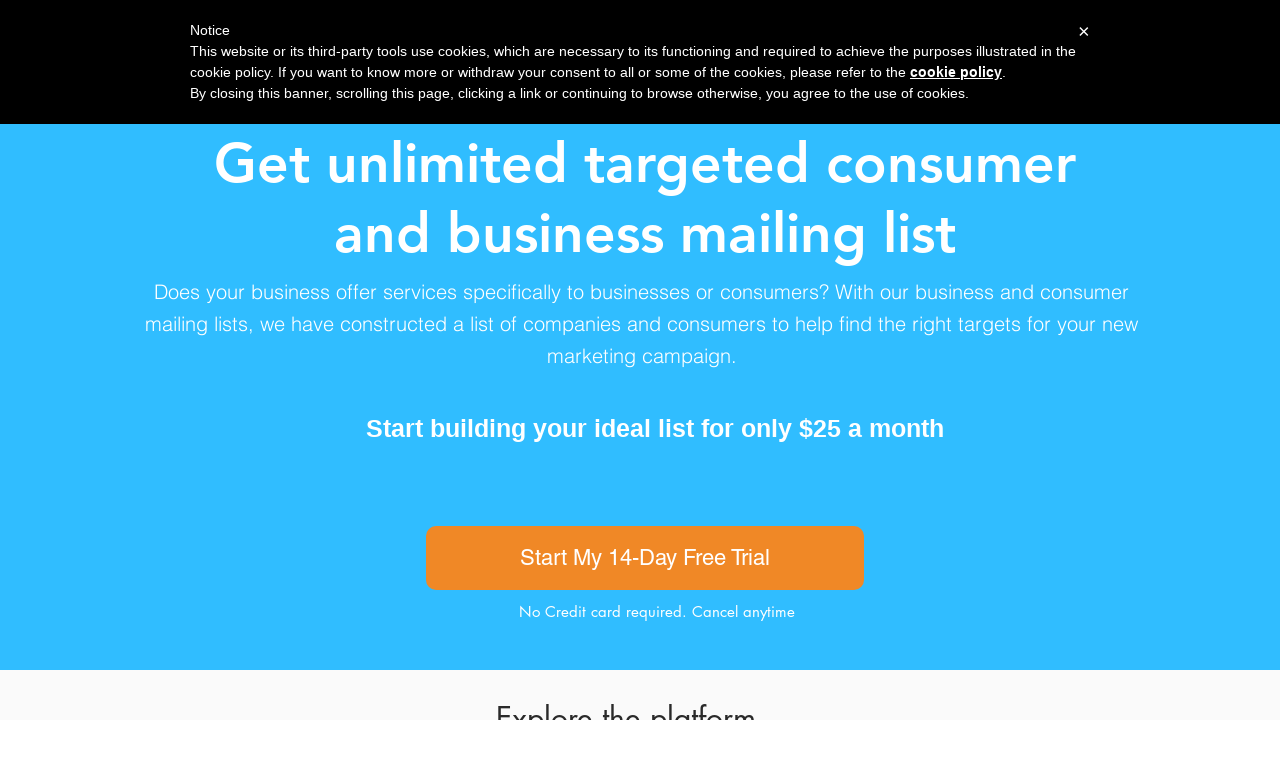

--- FILE ---
content_type: application/javascript; charset=utf-8
request_url: https://www.iubenda.com/cookie-solution/confs/js/7860927.js
body_size: -284
content:
_iub.csRC = { showBranding: true, publicId: '7add882e-6db6-11ee-8bfc-5ad8d8c564c0', floatingGroup: false };
_iub.csEnabled = true;
_iub.csPurposes = [4,3,5,2,1];
_iub.cpUpd = 1702017131;
_iub.csT = 0.025;
_iub.googleConsentModeV2 = true;
_iub.totalNumberOfProviders = 1;
